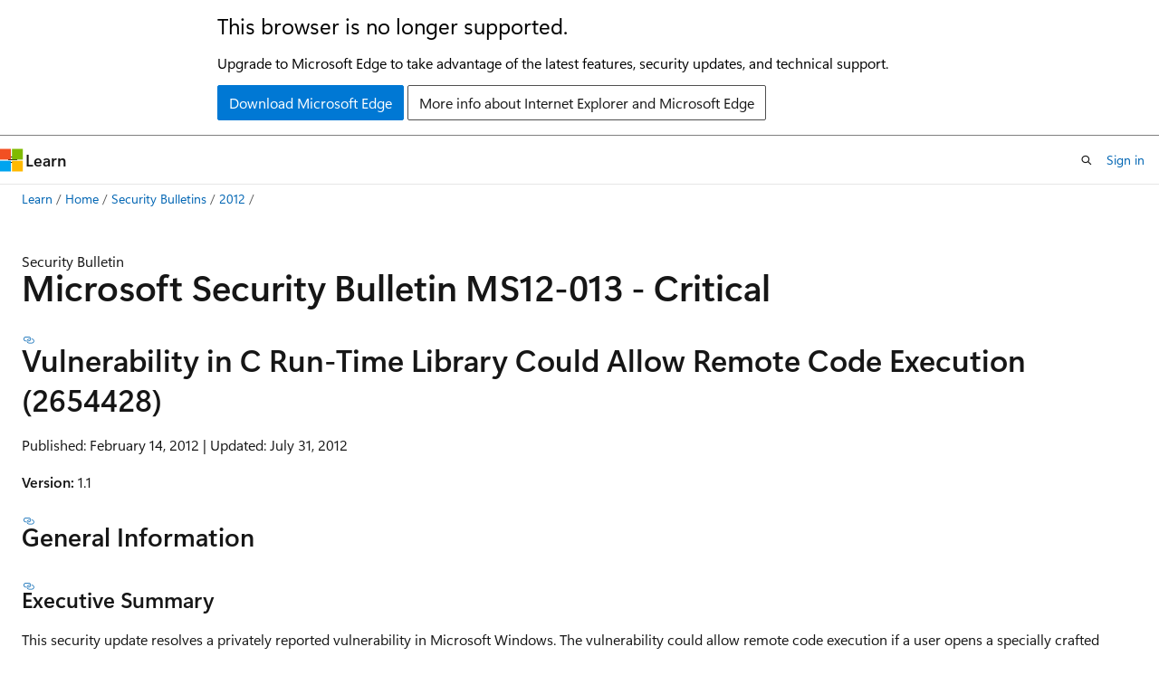

--- FILE ---
content_type: text/html
request_url: https://learn.microsoft.com/en-us/security-updates/SecurityBulletins/2012/ms12-013?redirectedfrom=MSDN
body_size: 93285
content:
 <!DOCTYPE html>
		<html
			class="layout layout-holy-grail   show-table-of-contents conceptual show-breadcrumb default-focus"
			lang="en-us"
			dir="ltr"
			data-authenticated="false"
			data-auth-status-determined="false"
			data-target="docs"
			x-ms-format-detection="none"
		>
			
		<head>
			<title>Microsoft Security Bulletin MS12-013 - Critical | Microsoft Learn</title>
			<meta charset="utf-8" />
			<meta name="viewport" content="width=device-width, initial-scale=1.0" />
			<meta name="color-scheme" content="light dark" />

			
			<link rel="canonical" href="https://learn.microsoft.com/en-us/security-updates/securitybulletins/2012/ms12-013" /> 

			<!-- Non-customizable open graph and sharing-related metadata -->
			<meta name="twitter:card" content="summary_large_image" />
			<meta name="twitter:site" content="@MicrosoftLearn" />
			<meta property="og:type" content="website" />
			<meta property="og:image:alt" content="Microsoft Learn" />
			<meta property="og:image" content="https://learn.microsoft.com/en-us/media/open-graph-image.png" />
			<!-- Page specific open graph and sharing-related metadata -->
			<meta property="og:title" content="Microsoft Security Bulletin MS12-013 - Critical" />
			<meta property="og:url" content="https://learn.microsoft.com/en-us/security-updates/securitybulletins/2012/ms12-013" />
			
			<meta name="platform_id" content="113f37e8-5f7f-a405-b6b4-f947168bf361" /> 
			<meta name="locale" content="en-us" />
			 <meta name="adobe-target" content="true" /> 
			

			<meta name="page_type" content="conceptual" />

			<!--page specific meta tags-->
			

			<!-- custom meta tags -->
			
		<meta name="breadcrumb_path" content="/security-updates/breadcrumb/toc.json" />
	
		<meta name="ms.date" content="2017-10-11T00:00:00Z" />
	
		<meta name="ms.topic" content="article" />
	
		<meta name="ms.service" content="security-updates" />
	
		<meta name="author" content="BetaFred" />
	
		<meta name="ms.author" content="BetaFred" />
	
		<meta name="TOCTitle" content="MS12-013" />
	
		<meta name="Title" content="Microsoft Security Bulletin MS12-013 - Critical" />
	
		<meta name="ms:assetid" content="ms12-013" />
	
		<meta name="ms:contentKeyID" content="61222756" />
	
		<meta name="ms:mtpsurl" content="https://technet.microsoft.com/library/ms12-013(v=Security.10)" />
	
		<meta name="document_id" content="711d2a6e-cc96-7eb1-5749-77e84c900e3e" />
	
		<meta name="document_version_independent_id" content="0a412071-de67-ff52-b35b-d7ceff56e141" />
	
		<meta name="updated_at" content="2024-02-26T18:57:00Z" />
	
		<meta name="original_content_git_url" content="https://github.com/MicrosoftDocs/security-updates/blob/live/security-updates/SecurityBulletins/2012/ms12-013.md" />
	
		<meta name="gitcommit" content="https://github.com/MicrosoftDocs/security-updates/blob/572fdbff214ac2f321e5593be58add27b2f458f7/security-updates/SecurityBulletins/2012/ms12-013.md" />
	
		<meta name="git_commit_id" content="572fdbff214ac2f321e5593be58add27b2f458f7" />
	
		<meta name="site_name" content="Docs" />
	
		<meta name="depot_name" content="Security.security-updates" />
	
		<meta name="schema" content="Conceptual" />
	
		<meta name="toc_rel" content="../../toc.json" />
	
		<meta name="feedback_system" content="None" />
	
		<meta name="feedback_product_url" content="" />
	
		<meta name="feedback_help_link_type" content="" />
	
		<meta name="feedback_help_link_url" content="" />
	
		<meta name="word_count" content="5988" />
	
		<meta name="asset_id" content="securitybulletins/2012/ms12-013" />
	
		<meta name="moniker_range_name" content="" />
	
		<meta name="item_type" content="Content" />
	
		<meta name="source_path" content="security-updates/SecurityBulletins/2012/ms12-013.md" />
	
		<meta name="previous_tlsh_hash" content="241CE103A64E8912DEA13E062927BF50F0F494DD6FBC678526199395885D3F773EAC59FED677A744633315D30387580F26E2BF39813D03B3862858AD812CA183A69837B6EC" />
	
		<meta name="github_feedback_content_git_url" content="https://github.com/MicrosoftDocs/security-updates/blob/live/security-updates/SecurityBulletins/2012/ms12-013.md" />
	 
		<meta name="cmProducts" content="https://authoring-docs-microsoft.poolparty.biz/devrel/7a950aaa-e8db-44f8-8997-82f27e0852f3" data-source="generated" />
	
		<meta name="cmProducts" content="https://authoring-docs-microsoft.poolparty.biz/devrel/bcbcbad5-4208-4783-8035-8481272c98b8" data-source="generated" />
	
		<meta name="spProducts" content="https://authoring-docs-microsoft.poolparty.biz/devrel/f12cf087-582d-48ac-a085-0c19adf1e391" data-source="generated" />
	
		<meta name="spProducts" content="https://authoring-docs-microsoft.poolparty.biz/devrel/43b2e5aa-8a6d-4de2-a252-692232e5edc8" data-source="generated" />
	

			<!-- assets and js globals -->
			
			<link rel="stylesheet" href="/static/assets/0.4.03306.7423-8b4f0cc9/styles/site-ltr.css" />
			
			<link rel="preconnect" href="//mscom.demdex.net" crossorigin />
						<link rel="dns-prefetch" href="//target.microsoft.com" />
						<link rel="dns-prefetch" href="//microsoftmscompoc.tt.omtrdc.net" />
						<link
							rel="preload"
							as="script"
							href="/static/third-party/adobe-target/at-js/2.9.0/at.js"
							integrity="sha384-l4AKhsU8cUWSht4SaJU5JWcHEWh1m4UTqL08s6b/hqBLAeIDxTNl+AMSxTLx6YMI"
							crossorigin="anonymous"
							id="adobe-target-script"
							type="application/javascript"
						/>
			<script src="https://wcpstatic.microsoft.com/mscc/lib/v2/wcp-consent.js"></script>
			<script src="https://js.monitor.azure.com/scripts/c/ms.jsll-4.min.js"></script>
			<script src="/_themes/docs.theme/master/en-us/_themes/global/deprecation.js"></script>

			<!-- msdocs global object -->
			<script id="msdocs-script">
		var msDocs = {
  "environment": {
    "accessLevel": "online",
    "azurePortalHostname": "portal.azure.com",
    "reviewFeatures": false,
    "supportLevel": "production",
    "systemContent": true,
    "siteName": "learn",
    "legacyHosting": false
  },
  "data": {
    "contentLocale": "en-us",
    "contentDir": "ltr",
    "userLocale": "en-us",
    "userDir": "ltr",
    "pageTemplate": "Conceptual",
    "brand": "",
    "context": {},
    "standardFeedback": false,
    "showFeedbackReport": false,
    "feedbackHelpLinkType": "",
    "feedbackHelpLinkUrl": "",
    "feedbackSystem": "None",
    "feedbackGitHubRepo": "",
    "feedbackProductUrl": "",
    "extendBreadcrumb": true,
    "isEditDisplayable": false,
    "isPrivateUnauthorized": false,
    "hideViewSource": false,
    "isPermissioned": false,
    "hasRecommendations": true,
    "contributors": [
      {
        "name": "BetaFred",
        "url": "https://github.com/BetaFred"
      },
      {
        "name": "msmbaldwin",
        "url": "https://github.com/msmbaldwin"
      },
      {
        "name": "opstest2",
        "url": "https://github.com/opstest2"
      },
      {
        "name": "Justinha",
        "url": "https://github.com/Justinha"
      },
      {
        "name": "wingtofree",
        "url": "https://github.com/wingtofree"
      },
      {
        "name": "mdressman",
        "url": "https://github.com/mdressman"
      }
    ]
  },
  "functions": {}
};;
	</script>

			<!-- base scripts, msdocs global should be before this -->
			<script src="/static/assets/0.4.03306.7423-8b4f0cc9/scripts/en-us/index-docs.js"></script>
			

			<!-- json-ld -->
			
		</head>
	
			<body
				id="body"
				data-bi-name="body"
				class="layout-body "
				lang="en-us"
				dir="ltr"
			>
				<header class="layout-body-header">
		<div class="header-holder has-default-focus">
			
		<a
			href="#main"
			
			style="z-index: 1070"
			class="outline-color-text visually-hidden-until-focused position-fixed inner-focus focus-visible top-0 left-0 right-0 padding-xs text-align-center background-color-body"
			
		>
			Skip to main content
		</a>
	
		<a
			href="#"
			data-skip-to-ask-learn
			style="z-index: 1070"
			class="outline-color-text visually-hidden-until-focused position-fixed inner-focus focus-visible top-0 left-0 right-0 padding-xs text-align-center background-color-body"
			hidden
		>
			Skip to Ask Learn chat experience
		</a>
	

			<div hidden id="cookie-consent-holder" data-test-id="cookie-consent-container"></div>
			<!-- Unsupported browser warning -->
			<div
				id="unsupported-browser"
				style="background-color: white; color: black; padding: 16px; border-bottom: 1px solid grey;"
				hidden
			>
				<div style="max-width: 800px; margin: 0 auto;">
					<p style="font-size: 24px">This browser is no longer supported.</p>
					<p style="font-size: 16px; margin-top: 16px;">
						Upgrade to Microsoft Edge to take advantage of the latest features, security updates, and technical support.
					</p>
					<div style="margin-top: 12px;">
						<a
							href="https://go.microsoft.com/fwlink/p/?LinkID=2092881 "
							style="background-color: #0078d4; border: 1px solid #0078d4; color: white; padding: 6px 12px; border-radius: 2px; display: inline-block;"
						>
							Download Microsoft Edge
						</a>
						<a
							href="https://learn.microsoft.com/en-us/lifecycle/faq/internet-explorer-microsoft-edge"
							style="background-color: white; padding: 6px 12px; border: 1px solid #505050; color: #171717; border-radius: 2px; display: inline-block;"
						>
							More info about Internet Explorer and Microsoft Edge
						</a>
					</div>
				</div>
			</div>
			<!-- site header -->
			<header
				id="ms--site-header"
				data-test-id="site-header-wrapper"
				role="banner"
				itemscope="itemscope"
				itemtype="http://schema.org/Organization"
			>
				<div
					id="ms--mobile-nav"
					class="site-header display-none-tablet padding-inline-none gap-none"
					data-bi-name="mobile-header"
					data-test-id="mobile-header"
				></div>
				<div
					id="ms--primary-nav"
					class="site-header display-none display-flex-tablet"
					data-bi-name="L1-header"
					data-test-id="primary-header"
				></div>
				<div
					id="ms--secondary-nav"
					class="display-none"
					data-bi-name="L2-header"
					data-test-id="secondary-header"
					hidden
				></div>
			</header>
			
		<!-- banner -->
		<div data-banner>
			<div id="disclaimer-holder"></div>
			
		</div>
		<!-- banner end -->
	
		</div>
	</header>
				 <section
					id="layout-body-menu"
					class="layout-body-menu display-flex"
					data-bi-name="menu"
			  >
					
		<div
			id="left-container"
			class="left-container display-none display-block-tablet padding-inline-sm padding-bottom-sm width-full"
			data-toc-container="true"
		>
			<!-- Regular TOC content (default) -->
			<div id="ms--toc-content" class="height-full">
				<nav
					id="affixed-left-container"
					class="margin-top-sm-tablet position-sticky display-flex flex-direction-column"
					aria-label="Primary"
					data-bi-name="left-toc"
					role="navigation"
				></nav>
			</div>
			<!-- Collapsible TOC content (hidden by default) -->
			<div id="ms--toc-content-collapsible" class="height-full" hidden>
				<nav
					id="affixed-left-container"
					class="margin-top-sm-tablet position-sticky display-flex flex-direction-column"
					aria-label="Primary"
					data-bi-name="left-toc"
					role="navigation"
				>
					<div
						id="ms--collapsible-toc-header"
						class="display-flex justify-content-flex-end margin-bottom-xxs"
					>
						<button
							type="button"
							class="button button-clear inner-focus"
							data-collapsible-toc-toggle
							aria-expanded="true"
							aria-controls="ms--collapsible-toc-content"
							aria-label="Table of contents"
						>
							<span class="icon font-size-h4" aria-hidden="true">
								<span class="docon docon-panel-left-contract"></span>
							</span>
						</button>
					</div>
				</nav>
			</div>
		</div>
	
			  </section>

				<main
					id="main"
					role="main"
					class="layout-body-main "
					data-bi-name="content"
					lang="en-us"
					dir="ltr"
				>
					
			<div
		id="ms--content-header"
		class="content-header default-focus border-bottom-none"
		data-bi-name="content-header"
	>
		<div class="content-header-controls margin-xxs margin-inline-sm-tablet">
			<button
				type="button"
				class="contents-button button button-sm margin-right-xxs"
				data-bi-name="contents-expand"
				aria-haspopup="true"
				data-contents-button
			>
				<span class="icon" aria-hidden="true"><span class="docon docon-menu"></span></span>
				<span class="contents-expand-title"> Table of contents </span>
			</button>
			<button
				type="button"
				class="ap-collapse-behavior ap-expanded button button-sm"
				data-bi-name="ap-collapse"
				aria-controls="action-panel"
			>
				<span class="icon" aria-hidden="true"><span class="docon docon-exit-mode"></span></span>
				<span>Exit editor mode</span>
			</button>
		</div>
	</div>
			<div data-main-column class="padding-sm padding-top-none padding-top-sm-tablet">
				<div>
					
		<div id="article-header" class="background-color-body margin-bottom-xs display-none-print">
			<div class="display-flex align-items-center justify-content-space-between">
				
		<details
			id="article-header-breadcrumbs-overflow-popover"
			class="popover"
			data-for="article-header-breadcrumbs"
		>
			<summary
				class="button button-clear button-primary button-sm inner-focus"
				aria-label="All breadcrumbs"
			>
				<span class="icon">
					<span class="docon docon-more"></span>
				</span>
			</summary>
			<div id="article-header-breadcrumbs-overflow" class="popover-content padding-none"></div>
		</details>

		<bread-crumbs
			id="article-header-breadcrumbs"
			role="group"
			aria-label="Breadcrumbs"
			data-test-id="article-header-breadcrumbs"
			class="overflow-hidden flex-grow-1 margin-right-sm margin-right-md-tablet margin-right-lg-desktop margin-left-negative-xxs padding-left-xxs"
		></bread-crumbs>
	 
		<div
			id="article-header-page-actions"
			class="opacity-none margin-left-auto display-flex flex-wrap-no-wrap align-items-stretch"
		>
			
		<button
			class="button button-sm border-none inner-focus display-none-tablet flex-shrink-0 "
			data-bi-name="ask-learn-assistant-entry"
			data-test-id="ask-learn-assistant-modal-entry-mobile"
			data-ask-learn-modal-entry
			
			type="button"
			style="min-width: max-content;"
			aria-expanded="false"
			aria-label="Ask Learn"
			hidden
		>
			<span class="icon font-size-lg" aria-hidden="true">
				<span class="docon docon-chat-sparkle-fill gradient-ask-learn-logo"></span>
			</span>
		</button>
		<button
			class="button button-sm display-none display-inline-flex-tablet display-none-desktop flex-shrink-0 margin-right-xxs border-color-ask-learn "
			data-bi-name="ask-learn-assistant-entry"
			
			data-test-id="ask-learn-assistant-modal-entry-tablet"
			data-ask-learn-modal-entry
			type="button"
			style="min-width: max-content;"
			aria-expanded="false"
			hidden
		>
			<span class="icon font-size-lg" aria-hidden="true">
				<span class="docon docon-chat-sparkle-fill gradient-ask-learn-logo"></span>
			</span>
			<span>Ask Learn</span>
		</button>
		<button
			class="button button-sm display-none flex-shrink-0 display-inline-flex-desktop margin-right-xxs border-color-ask-learn "
			data-bi-name="ask-learn-assistant-entry"
			
			data-test-id="ask-learn-assistant-flyout-entry"
			data-ask-learn-flyout-entry
			data-flyout-button="toggle"
			type="button"
			style="min-width: max-content;"
			aria-expanded="false"
			aria-controls="ask-learn-flyout"
			hidden
		>
			<span class="icon font-size-lg" aria-hidden="true">
				<span class="docon docon-chat-sparkle-fill gradient-ask-learn-logo"></span>
			</span>
			<span>Ask Learn</span>
		</button>
	 
		<button
			type="button"
			id="ms--focus-mode-button"
			data-focus-mode
			data-bi-name="focus-mode-entry"
			class="button button-sm flex-shrink-0 margin-right-xxs display-none display-inline-flex-desktop"
		>
			<span class="icon font-size-lg" aria-hidden="true">
				<span class="docon docon-glasses"></span>
			</span>
			<span>Focus mode</span>
		</button>
	 

			<details class="popover popover-right" id="article-header-page-actions-overflow">
				<summary
					class="justify-content-flex-start button button-clear button-sm button-primary inner-focus"
					aria-label="More actions"
					title="More actions"
				>
					<span class="icon" aria-hidden="true">
						<span class="docon docon-more-vertical"></span>
					</span>
				</summary>
				<div class="popover-content">
					
		<button
			data-page-action-item="overflow-mobile"
			type="button"
			class="button-block button-sm inner-focus button button-clear display-none-tablet justify-content-flex-start text-align-left"
			data-bi-name="contents-expand"
			data-contents-button
			data-popover-close
		>
			<span class="icon">
				<span class="docon docon-editor-list-bullet" aria-hidden="true"></span>
			</span>
			<span class="contents-expand-title">Table of contents</span>
		</button>
	 
		<a
			id="lang-link-overflow"
			class="button-sm inner-focus button button-clear button-block justify-content-flex-start text-align-left"
			data-bi-name="language-toggle"
			data-page-action-item="overflow-all"
			data-check-hidden="true"
			data-read-in-link
			href="#"
			hidden
		>
			<span class="icon" aria-hidden="true" data-read-in-link-icon>
				<span class="docon docon-locale-globe"></span>
			</span>
			<span data-read-in-link-text>Read in English</span>
		</a>
	 
		<button
			type="button"
			class="collection button button-clear button-sm button-block justify-content-flex-start text-align-left inner-focus"
			data-list-type="collection"
			data-bi-name="collection"
			data-page-action-item="overflow-all"
			data-check-hidden="true"
			data-popover-close
		>
			<span class="icon" aria-hidden="true">
				<span class="docon docon-circle-addition"></span>
			</span>
			<span class="collection-status">Add</span>
		</button>
	
					
		<button
			type="button"
			class="collection button button-block button-clear button-sm justify-content-flex-start text-align-left inner-focus"
			data-list-type="plan"
			data-bi-name="plan"
			data-page-action-item="overflow-all"
			data-check-hidden="true"
			data-popover-close
			hidden
		>
			<span class="icon" aria-hidden="true">
				<span class="docon docon-circle-addition"></span>
			</span>
			<span class="plan-status">Add to plan</span>
		</button>
	  
		<a
			data-contenteditbtn
			class="button button-clear button-block button-sm inner-focus justify-content-flex-start text-align-left text-decoration-none"
			data-bi-name="edit"
			hidden
			href=""
			data-original_content_git_url="https://github.com/MicrosoftDocs/security-updates/blob/live/security-updates/SecurityBulletins/2012/ms12-013.md"
			data-original_content_git_url_template="{repo}/blob/{branch}/security-updates/SecurityBulletins/2012/ms12-013.md"
			data-pr_repo=""
			data-pr_branch=""
		>
			<span class="icon" aria-hidden="true">
				<span class="docon docon-edit-outline"></span>
			</span>
			<span>Edit</span>
		</a>
	
					
		<hr class="margin-block-xxs" />
		<h4 class="font-size-sm padding-left-xxs">Share via</h4>
		
					<a
						class="button button-clear button-sm inner-focus button-block justify-content-flex-start text-align-left text-decoration-none share-facebook"
						data-bi-name="facebook"
						data-page-action-item="overflow-all"
						href="#"
					>
						<span class="icon color-primary" aria-hidden="true">
							<span class="docon docon-facebook-share"></span>
						</span>
						<span>Facebook</span>
					</a>

					<a
						href="#"
						class="button button-clear button-sm inner-focus button-block justify-content-flex-start text-align-left text-decoration-none share-twitter"
						data-bi-name="twitter"
						data-page-action-item="overflow-all"
					>
						<span class="icon color-text" aria-hidden="true">
							<span class="docon docon-xlogo-share"></span>
						</span>
						<span>x.com</span>
					</a>

					<a
						href="#"
						class="button button-clear button-sm inner-focus button-block justify-content-flex-start text-align-left text-decoration-none share-linkedin"
						data-bi-name="linkedin"
						data-page-action-item="overflow-all"
					>
						<span class="icon color-primary" aria-hidden="true">
							<span class="docon docon-linked-in-logo"></span>
						</span>
						<span>LinkedIn</span>
					</a>
					<a
						href="#"
						class="button button-clear button-sm inner-focus button-block justify-content-flex-start text-align-left text-decoration-none share-email"
						data-bi-name="email"
						data-page-action-item="overflow-all"
					>
						<span class="icon color-primary" aria-hidden="true">
							<span class="docon docon-mail-message"></span>
						</span>
						<span>Email</span>
					</a>
			  
	 
		<hr class="margin-block-xxs" />
		<button
			class="button button-block button-clear button-sm justify-content-flex-start text-align-left inner-focus"
			type="button"
			data-bi-name="print"
			data-page-action-item="overflow-all"
			data-popover-close
			data-print-page
			data-check-hidden="true"
		>
			<span class="icon color-primary" aria-hidden="true">
				<span class="docon docon-print"></span>
			</span>
			<span>Print</span>
		</button>
	
				</div>
			</details>
		</div>
	
			</div>
		</div>
	  
		<!-- privateUnauthorizedTemplate is hidden by default -->
		<div unauthorized-private-section data-bi-name="permission-content-unauthorized-private" hidden>
			<hr class="hr margin-top-xs margin-bottom-sm" />
			<div class="notification notification-info">
				<div class="notification-content">
					<p class="margin-top-none notification-title">
						<span class="icon">
							<span class="docon docon-exclamation-circle-solid" aria-hidden="true"></span>
						</span>
						<span>Note</span>
					</p>
					<p class="margin-top-none authentication-determined not-authenticated">
						Access to this page requires authorization. You can try <a class="docs-sign-in" href="#" data-bi-name="permission-content-sign-in">signing in</a> or <a  class="docs-change-directory" data-bi-name="permisson-content-change-directory">changing directories</a>.
					</p>
					<p class="margin-top-none authentication-determined authenticated">
						Access to this page requires authorization. You can try <a class="docs-change-directory" data-bi-name="permisson-content-change-directory">changing directories</a>.
					</p>
				</div>
			</div>
		</div>
	
					<div class="content"></div>
					
		<div
			id="article-metadata"
			data-bi-name="article-metadata"
			data-test-id="article-metadata"
			class="page-metadata-container display-flex gap-xxs justify-content-space-between align-items-center flex-wrap-wrap"
		>
			 
				<div
					id="user-feedback"
					class="margin-block-xxs display-none display-none-print"
					hidden
					data-hide-on-archived
				>
					
		<button
			id="user-feedback-button"
			data-test-id="conceptual-feedback-button"
			class="button button-sm button-clear button-primary display-none"
			type="button"
			data-bi-name="user-feedback-button"
			data-user-feedback-button
			hidden
		>
			<span class="icon" aria-hidden="true">
				<span class="docon docon-like"></span>
			</span>
			<span>Feedback</span>
		</button>
	
				</div>
		  
		</div>
	 
		<div data-id="ai-summary" hidden>
			<div id="ms--ai-summary-cta" class="margin-top-xs display-flex align-items-center">
				<span class="icon" aria-hidden="true">
					<span class="docon docon-sparkle-fill gradient-text-vivid"></span>
				</span>
				<button
					id="ms--ai-summary"
					type="button"
					class="tag tag-sm tag-suggestion margin-left-xxs"
					data-test-id="ai-summary-cta"
					data-bi-name="ai-summary-cta"
					data-an="ai-summary"
				>
					<span class="ai-summary-cta-text">
						Summarize this article for me
					</span>
				</button>
			</div>
			<!-- Slot where the client will render the summary card after the user clicks the CTA -->
			<div id="ms--ai-summary-header" class="margin-top-xs"></div>
		</div>
	 
		<nav
			id="center-doc-outline"
			class="doc-outline is-hidden-desktop display-none-print margin-bottom-sm"
			data-bi-name="intopic toc"
			aria-label="In this article"
		>
			<h2 id="ms--in-this-article" class="title is-6 margin-block-xs">
				In this article
			</h2>
		</nav>
	
					<div class="content"><p>Security Bulletin</p>
<h1 id="microsoft-security-bulletin-ms12-013---critical">Microsoft Security Bulletin MS12-013 - Critical</h1>
<h2 id="vulnerability-in-c-run-time-library-could-allow-remote-code-execution-2654428">Vulnerability in C Run-Time Library Could Allow Remote Code Execution (2654428)</h2>
<p>Published: February 14, 2012 | Updated: July 31, 2012</p>
<p><strong>Version:</strong> 1.1</p>
<h3 id="general-information">General Information</h3>
<h4 id="executive-summary">Executive Summary</h4>
<p>This security update resolves a privately reported vulnerability in Microsoft Windows. The vulnerability could allow remote code execution if a user opens a specially crafted media file that is hosted on a website or sent as an email attachment. An attacker who successfully exploited the vulnerability could gain the same user rights as the local user. Users whose accounts are configured to have fewer user rights on the system could be less impacted than users who operate with administrative user rights.</p>
<p>This security update is rated Critical for all supported editions of Windows Vista, Windows Server 2008, Windows 7, and Windows Server 2008 R2. For more information, see the subsection, <strong>Affected and Non-Affected Software</strong>, in this section.</p>
<p>The security update addresses the vulnerability by modifying the way that the msvcrt dynamic link library (DLL) calculates the size of data structures in memory. For more information about the vulnerability, see the Frequently Asked Questions (FAQ) subsection for the specific vulnerability entry under the next section, <strong>Vulnerability Information</strong>.</p>
<p><strong>Recommendation.</strong>&nbsp;The majority of customers have automatic updating enabled and will not need to take any action because this security update will be downloaded and installed automatically. Customers who have not enabled automatic updating need to check for updates and install this update manually. For information about specific configuration options in automatic updating, see <a href="https://support.microsoft.com/kb/294871" data-linktype="external">Microsoft Knowledge Base Article 294871</a>.</p>
<p>For administrators and enterprise installations, or end users who want to install this security update manually, Microsoft recommends that customers apply the update immediately using update management software, or by checking for updates using the <a href="https://go.microsoft.com/fwlink/?linkid=40747" data-linktype="external">Microsoft Update</a> service.</p>
<p>See also the section, <strong>Detection and Deployment Tools and Guidance</strong>, later in this bulletin.</p>
<p><strong>Known Issues.</strong>&nbsp;<a href="https://support.microsoft.com/kb/2654428" data-linktype="external">Microsoft Knowledge Base Article 2654428</a> documents the currently known issues that customers may experience when installing this security update. The article also documents recommended solutions for these issues.</p>
<h4 id="affected-and-non-affected-software">Affected and Non-Affected Software</h4>
<p>The following software have been tested to determine which versions or editions are affected. Other versions or editions are either past their support life cycle or are not affected. To determine the support life cycle for your software version or edition, visit <a href="https://go.microsoft.com/fwlink/?linkid=21742" data-linktype="external">Microsoft Support Lifecycle</a>.</p>
<p><strong>Affected Software</strong>&nbsp;</p>
<table>
<thead>
<tr>
<th>Operating System</th>
<th>Maximum Security Impact</th>
<th>Aggregate Severity Rating</th>
<th>Bulletins Replaced by this Update</th>
</tr>
</thead>
<tbody>
<tr>
<td><a href="https://www.microsoft.com/download/details.aspx?familyid=c503c7b1-24f8-40a4-8283-c1e4abf90b57" data-linktype="external">Windows Vista Service Pack 2</a></td>
<td>Critical</td>
<td>Remote Code Execution</td>
<td>None</td>
</tr>
<tr>
<td><a href="https://www.microsoft.com/download/details.aspx?familyid=ddbd9fcf-10c4-4089-88c0-c2a6c288222b" data-linktype="external">Windows Vista x64 Edition Service Pack 2</a></td>
<td>Critical</td>
<td>Remote Code Execution</td>
<td>None</td>
</tr>
<tr>
<td><a href="https://www.microsoft.com/download/details.aspx?familyid=0c1812af-f57d-455d-a81d-5e03db99b2f7" data-linktype="external">Windows Server 2008 for 32-bit Systems Service Pack 2</a>*</td>
<td>Critical</td>
<td>Remote Code Execution</td>
<td>None</td>
</tr>
<tr>
<td><a href="https://www.microsoft.com/download/details.aspx?familyid=e1b66bb5-ea12-44a5-807a-f21ede0dc76d" data-linktype="external">Windows Server 2008 for x64-based Systems Service Pack 2</a>*</td>
<td>Critical</td>
<td>Remote Code Execution</td>
<td>None</td>
</tr>
<tr>
<td><a href="https://www.microsoft.com/download/details.aspx?familyid=3a96ab34-8f45-48bf-a98b-9e683b50aaa0" data-linktype="external">Windows Server 2008 for Itanium-based Systems Service Pack 2</a></td>
<td>Critical</td>
<td>Remote Code Execution</td>
<td>None</td>
</tr>
<tr>
<td><a href="https://www.microsoft.com/download/details.aspx?familyid=403f355c-2273-42ac-8263-d662f5d7740c" data-linktype="external">Windows 7 for 32-bit Systems and Windows 7 for 32-bit Systems Service Pack 1</a></td>
<td>Critical</td>
<td>Remote Code Execution</td>
<td>None</td>
</tr>
<tr>
<td><a href="https://www.microsoft.com/download/details.aspx?familyid=8bd8e804-ca4d-4326-bc60-345e2975b7aa" data-linktype="external">Windows 7 for x64-based Systems and Windows 7 for x64-based Systems Service Pack 1</a></td>
<td>Critical</td>
<td>Remote Code Execution</td>
<td>None</td>
</tr>
<tr>
<td><a href="https://www.microsoft.com/download/details.aspx?familyid=d868c5ef-165a-46a0-b832-e6ca55a910f9" data-linktype="external">Windows Server 2008 R2 for x64-based Systems and Windows Server 2008 R2 for x64-based Systems Service Pack 1</a>*</td>
<td>Critical</td>
<td>Remote Code Execution</td>
<td>None</td>
</tr>
<tr>
<td><a href="https://www.microsoft.com/download/details.aspx?familyid=e5416371-495b-4dc7-a239-f9185f968969" data-linktype="external">Windows Server 2008 R2 for Itanium-based Systems and Windows Server 2008 R2 for Itanium-based Systems Service Pack 1</a></td>
<td>Critical</td>
<td>Remote Code Execution</td>
<td>None</td>
</tr>
</tbody>
</table>
<p><strong>*Server Core installation affected.</strong> This update applies, with the same severity rating, to supported editions of Windows Server 2008 or Windows Server 2008 R2 as indicated, whether or not installed using the Server Core installation option. For more information on this installation option, see the TechNet articles, <a href="https://technet.microsoft.com/library/ee441255(ws.10).aspx" data-linktype="external">Managing a Server Core Installation</a> and <a href="https://technet.microsoft.com/library/ff698994(ws.10).aspx" data-linktype="external">Servicing a Server Core Installation</a>. Note that the Server Core installation option does not apply to certain editions of Windows Server 2008 and Windows Server 2008 R2; see <a href="https://www.microsoft.com/windowsserver2008/en/us/compare-core-installation.aspx" data-linktype="external">Compare Server Core Installation Options</a>.</p>
<p><strong>Non-Affected Software</strong></p>
<table>
<thead>
<tr>
<th><strong>Operating System</strong></th>
</tr>
</thead>
<tbody>
<tr>
<td>Windows XP Service Pack 3</td>
</tr>
<tr>
<td>Windows XP Professional x64 Edition Service Pack 2</td>
</tr>
<tr>
<td>Windows Server 2003 Service Pack 2</td>
</tr>
<tr>
<td>Windows Server 2003 x64 Edition Service Pack 2</td>
</tr>
<tr>
<td>Windows Server 2003 with SP2 for Itanium-based Systems</td>
</tr>
</tbody>
</table>
<h2 id="frequently-asked-questions-faq-related-to-this-security-update">Frequently Asked Questions (FAQ) Related to This Security Update</h2>
<p><strong>Where are the file information details?</strong><br>
Refer to the reference tables in the <strong>Security Update Deployment</strong> section for the location of the file information details.</p>
<p><strong>Is Windows Developer Preview affected by the vulnerability addressed in this bulletin?</strong><br>
Yes. The KB update is available for the Windows Developer Preview release. Customers with Windows Developer Preview are encouraged to apply the update to their systems. The update is only available on <a href="https://go.microsoft.com/fwlink/?linkid=21130" data-linktype="external">Windows Update</a>.</p>
<p><strong>I am using an older release of the software discussed in this security bulletin. What should I do?</strong><br>
The affected software listed in this bulletin have been tested to determine which releases are affected. Other releases are past their support life cycle. For more information about the product lifecycle, visit the <a href="https://go.microsoft.com/fwlink/?linkid=21742" data-linktype="external">Microsoft Support Lifecycle</a> website.</p>
<p>It should be a priority for customers who have older releases of the software to migrate to supported releases to prevent potential exposure to vulnerabilities. To determine the support lifecycle for your software release, see <a href="https://go.microsoft.com/fwlink/?linkid=169555" data-linktype="external">Select a Product for Lifecycle Information</a>. For more information about service packs for these software releases, see <a href="https://go.microsoft.com/fwlink/?linkid=89213" data-linktype="external">Service Pack Lifecycle Support Policy</a>.</p>
<p>Customers who require custom support for older software must contact their Microsoft account team representative, their Technical Account Manager, or the appropriate Microsoft partner representative for custom support options. Customers without an Alliance, Premier, or Authorized Contract can contact their local Microsoft sales office. For contact information, visit the <a href="https://go.microsoft.com/fwlink/?linkid=33329" data-linktype="external">Microsoft Worldwide Information</a> website, select the country in the Contact Information list, and then click <strong>Go</strong> to see a list of telephone numbers. When you call, ask to speak with the local Premier Support sales manager. For more information, see the <a href="https://go.microsoft.com/fwlink/?linkid=169557" data-linktype="external">Microsoft Support Lifecycle Policy FAQ</a>.</p>
<h3 id="vulnerability-information"><strong>Vulnerability Information</strong></h3>
<h2 id="severity-ratings-and-vulnerability-identifiers">Severity Ratings and Vulnerability Identifiers</h2>
<p>The following severity ratings assume the potential maximum impact of the vulnerability. For information regarding the likelihood, within 30 days of this security bulletin's release, of the exploitability of the vulnerability in relation to its severity rating and security impact, please see the Exploitability Index in the <a href="https://technet.microsoft.com/security/bulletin/ms12-feb" data-linktype="external">February bulletin summary</a>. For more information, see <a href="https://technet.microsoft.com/security/cc998259.aspx" data-linktype="external">Microsoft Exploitability Index</a>.</p>
<table>
<thead>
<tr>
<th>Affected Software</th>
<th>Msvcrt.dll Buffer Overflow Vulnerability - CVE-2012-0150</th>
<th>Aggregate Severity Rating</th>
</tr>
</thead>
<tbody>
<tr>
<td>Windows Vista Service Pack 2</td>
<td><strong>Critical</strong>&nbsp;\  Remote Code Execution</td>
<td><strong>Critical</strong></td>
</tr>
<tr>
<td>Windows Vista x64 Edition Service Pack 2</td>
<td><strong>Critical</strong>&nbsp;\  Remote Code Execution</td>
<td><strong>Critical</strong></td>
</tr>
<tr>
<td>Windows Server 2008 for 32-bit Systems Service Pack 2*</td>
<td><strong>Critical</strong>&nbsp;\  Remote Code Execution</td>
<td><strong>Critical</strong></td>
</tr>
<tr>
<td>Windows Server 2008 for x64-based Systems Service Pack 2*</td>
<td><strong>Critical</strong>&nbsp;\  Remote Code Execution</td>
<td><strong>Critical</strong></td>
</tr>
<tr>
<td>Windows Server 2008 for Itanium-based Systems Service Pack 2</td>
<td><strong>Critical</strong>&nbsp;\  Remote Code Execution</td>
<td><strong>Critical</strong></td>
</tr>
<tr>
<td>Windows 7 for 32-bit Systems and Windows 7 for 32-bit Systems Service Pack 1</td>
<td><strong>Critical</strong>&nbsp;\  Remote Code Execution</td>
<td><strong>Critical</strong></td>
</tr>
<tr>
<td>Windows 7 for x64-based Systems and Windows 7 for x64-based Systems Service Pack 1</td>
<td><strong>Critical</strong>&nbsp;\  Remote Code Execution</td>
<td><strong>Critical</strong></td>
</tr>
<tr>
<td>Windows Server 2008 R2 for x64-based Systems and Windows Server 2008 R2 for x64-based Systems Service Pack 1*</td>
<td><strong>Critical</strong>&nbsp;\  Remote Code Execution</td>
<td><strong>Critical</strong></td>
</tr>
<tr>
<td>Windows Server 2008 R2 for Itanium-based Systems and Windows Server 2008 R2 for Itanium-based Systems Service Pack 1</td>
<td><strong>Critical</strong>&nbsp;\  Remote Code Execution</td>
<td><strong>Critical</strong></td>
</tr>
</tbody>
</table>
<p><strong>*Server Core installation affected.</strong> This update applies, with the same severity rating, to supported editions of Windows Server 2008 or Windows Server 2008 R2 as indicated, whether or not installed using the Server Core installation option. For more information on this installation option, see the TechNet articles, <a href="https://technet.microsoft.com/library/ee441255(ws.10).aspx" data-linktype="external">Managing a Server Core Installation</a> and <a href="https://technet.microsoft.com/library/ff698994(ws.10).aspx" data-linktype="external">Servicing a Server Core Installation</a>. Note that the Server Core installation option does not apply to certain editions of Windows Server 2008 and Windows Server 2008 R2; see <a href="https://www.microsoft.com/windowsserver2008/en/us/compare-core-installation.aspx" data-linktype="external">Compare Server Core Installation Options</a>.</p>
<h2 id="msvcrtdll-buffer-overflow-vulnerability---cve-2012-0150">Msvcrt.dll Buffer Overflow Vulnerability - CVE-2012-0150</h2>
<p>A remote code execution vulnerability exists in the way that the msvcrt DLL calculates the size of a buffer in memory, allowing data to be copied into memory that has not been properly allocated. This vulnerability could allow remote code execution if a user opens a specially crafted media file. If a user is logged on with administrative user rights, an attacker who successfully exploited this vulnerability could take complete control of an affected system. An attacker could then install programs; view, change, or delete data; or create new accounts with full user rights. Users whose accounts are configured to have fewer user rights on the system could be less impacted than users who operate with administrative user rights.</p>
<p>To view this vulnerability as a standard entry in the Common Vulnerabilities and Exposures list, see <a href="https://www.cve.org/CVERecord?id=CVE-2012-0150" data-linktype="external">CVE-2012-0150</a>.</p>
<h4 id="mitigating-factors-for-msvcrtdll-buffer-overflow-vulnerability---cve-2012-0150">Mitigating Factors for Msvcrt.dll Buffer Overflow Vulnerability - CVE-2012-0150</h4>
<p>Mitigation refers to a setting, common configuration, or general best-practice, existing in a default state, that could reduce the severity of exploitation of a vulnerability. The following mitigating factors may be helpful in your situation:</p>
<ul>
<li>An attacker who successfully exploited this vulnerability could gain the same user rights as the local user. Users whose accounts are configured to have fewer user rights on the system could be less impacted than users who operate with administrative user rights.</li>
<li>In a web-based attack scenario, an attacker could host a website that contains a webpage that is used to exploit this vulnerability. In addition, compromised websites and websites that accept or host user-provided content or advertisements could contain specially crafted content that could exploit this vulnerability. In all cases, however, an attacker would have no way to force users to visit these websites. Instead, an attacker would have to convince users to visit the website, typically by getting them to click a link in an email message or Instant Messenger message that takes them to the attacker's website.</li>
</ul>
<h4 id="workarounds-for-msvcrtdll-buffer-overflow-vulnerability---cve-2012-0150">Workarounds for Msvcrt.dll Buffer Overflow Vulnerability - CVE-2012-0150</h4>
<p>Microsoft has not identified any workarounds for this vulnerability.</p>
<h4 id="faq-for-msvcrtdll-buffer-overflow-vulnerability---cve-2012-0150">FAQ for Msvcrt.dll Buffer Overflow Vulnerability - CVE-2012-0150</h4>
<p><strong>What is the scope of the vulnerability?</strong>&nbsp;<br>
This is a remote code execution vulnerability in the context of the local user.</p>
<p><strong>What causes the vulnerability?</strong>&nbsp;<br>
The vulnerability is caused when msvcrt.dll miscalculates the size of a buffer, allowing data to be copied into memory that has not been properly allocated.</p>
<p><strong>What is</strong> <strong>msvcrt.dll?</strong>&nbsp;<br>
Msvcrt.dll is a multithreaded, C run-time dynamic link library that is used by system-level components. For more information regarding msvcrt.dll, please see the MSDN article, <a href="https://msdn.microsoft.com/library/abx4dbyh.aspx" data-linktype="external">C Run-Time Libraries</a>.</p>
<p><strong>What might an attacker use the vulnerability to do?</strong>&nbsp;<br>
An unauthenticated attacker who successfully exploited this vulnerability could take complete control of the affected system. An attacker could then install programs; view, change, or delete data; or create new accounts with full user rights. Users whose accounts are configured to have fewer user rights on the system could be less impacted than users who operate with administrative user rights.</p>
<p><strong>How could an attacker exploit the</strong> <strong>vulnerability?</strong>&nbsp;<br>
In an email attack scenario, an unauthenticated attacker could exploit the vulnerability by sending a user an email message containing a specially crafted media file and convincing the user to open the media file.</p>
<p>In a web-based attack scenario, an unauthenticated attacker would have to host a website that contains a specially crafted media file. In addition, compromised websites and websites that accept or host user-provided content could contain specially crafted content that could be used to exploit this vulnerability. An attacker would have no way to force users to visit a website hosting the specially crafted media file. Instead, an attacker would have to convince users to visit the website, typically by getting them to click a link in an email message or Instant Messenger message that directs them to the attacker's website.</p>
<p><strong>What systems are primarily at risk from the vulnerability?</strong>&nbsp;<br>
Workstations and servers are primarily at risk of this vulnerability.</p>
<p><strong>Are third-party applications affected by this vulnerability?</strong>&nbsp;<br>
Yes, any application that uses msvcrt.dll could be affected by this vulnerability. Microsoft recommends applying this security update to help remediate this vulnerability on affected releases of Microsoft Windows. For more information regarding this issue, please see the section, Known issues with this security update, in <a href="https://support.microsoft.com/kb/2654428" data-linktype="external">Microsoft Knowledge Base Article 2654428</a>.</p>
<p><strong>What does the update do?</strong>&nbsp;<br>
The update addresses the vulnerability by modifying the way that the msvcrt DLL calculates the size of data structures in memory.</p>
<p><strong>When this security bulletin was issued, had this vulnerability been publicly disclosed?</strong>&nbsp;<br>
No. Microsoft received information about this vulnerability through coordinated vulnerability disclosure.</p>
<p><strong>When this security bulletin was issued, had Microsoft received any reports that this vulnerability was being exploited?</strong>&nbsp;<br>
No. Microsoft had not received any information to indicate that this vulnerability had been publicly used to attack customers when this security bulletin was originally issued.</p>
<h3 id="update-information">Update Information</h3>
<h2 id="detection-and-deployment-tools-and-guidance">Detection and Deployment Tools and Guidance</h2>
<p><strong>Security Central</strong></p>
<p>Manage the software and security updates you need to deploy to the servers, desktop, and mobile systems in your organization. For more information see the <a href="https://go.microsoft.com/fwlink/?linkid=69903" data-linktype="external">TechNet Update Management Center</a>. The <a href="https://go.microsoft.com/fwlink/?linkid=21132" data-linktype="external">Microsoft TechNet Security website</a> provides additional information about security in Microsoft products.</p>
<p>Security updates are available from <a href="https://go.microsoft.com/fwlink/?linkid=40747" data-linktype="external">Microsoft Update</a> and <a href="https://go.microsoft.com/fwlink/?linkid=21130" data-linktype="external"></a><a href="https://go.microsoft.com/fwlink/?linkid=21130" data-linktype="external">Windows Update</a>. Security updates are also available from the <a href="https://go.microsoft.com/fwlink/?linkid=21129" data-linktype="external">Microsoft Download Center</a>. You can find them most easily by doing a keyword search for "security update."</p>
<p>Finally, security updates can be downloaded from the <a href="https://go.microsoft.com/fwlink/?linkid=96155" data-linktype="external">Microsoft Update Catalog</a>. The Microsoft Update Catalog provides a searchable catalog of content made available through Windows Update and Microsoft Update, including security updates, drivers and service packs. By searching using the security bulletin number (such as, "MS07-036"), you can add all of the applicable updates to your basket (including different languages for an update), and download to the folder of your choosing. For more information about the Microsoft Update Catalog, see the <a href="https://go.microsoft.com/fwlink/?linkid=97900" data-linktype="external">Microsoft Update Catalog FAQ</a>.</p>
<p><strong>Detection and Deployment Guidance</strong></p>
<p>Microsoft provides detection and deployment guidance for security updates. This guidance contains recommendations and information that can help IT professionals understand how to use various tools for detection and deployment of security updates. For more information, see <a href="https://support.microsoft.com/kb/961747" data-linktype="external">Microsoft Knowledge Base Article 961747</a>.</p>
<p><strong>Microsoft Baseline Security Analyzer</strong></p>
<p>Microsoft Baseline Security Analyzer (MBSA) allows administrators to scan local and remote systems for missing security updates as well as common security misconfigurations. For more information about MBSA, visit <a href="https://www.microsoft.com/technet/security/tools/mbsahome.mspx" data-linktype="external">Microsoft Baseline Security Analyzer</a>.</p>
<p>The following table provides the MBSA detection summary for this security update.</p>
<table>
<thead>
<tr>
<th>Software</th>
<th>MBSA</th>
</tr>
</thead>
<tbody>
<tr>
<td>Windows Server 2008 for 32-bit Systems Service Pack 2</td>
<td>Yes</td>
</tr>
<tr>
<td>Windows Server 2008 for x64-based Systems Service Pack 2</td>
<td>Yes</td>
</tr>
<tr>
<td>Windows Server 2008 for Itanium-based Systems Service Pack 2</td>
<td>Yes</td>
</tr>
<tr>
<td>Windows 7 for 32-bit Systems and Windows 7 for 32-bit Systems Service Pack 1</td>
<td>Yes</td>
</tr>
<tr>
<td>Windows 7 for x64-based Systems and Windows 7 for x64-based Systems Service Pack 1</td>
<td>Yes</td>
</tr>
<tr>
<td>Windows Server 2008 R2 for x64-based Systems and Windows Server 2008 R2 for x64-based Systems Service Pack 1</td>
<td>Yes</td>
</tr>
<tr>
<td>Windows Server 2008 R2 for Itanium-based Systems and Windows Server 2008 R2 for Itanium-based Systems Service Pack 1</td>
<td>Yes</td>
</tr>
</tbody>
</table>
<p><strong>Note</strong> For customers using legacy software not supported by the latest release of MBSA, Microsoft Update, and Windows Server Update Services, please visit <a href="https://www.microsoft.com/technet/security/tools/mbsahome.mspx" data-linktype="external">Microsoft Baseline Security Analyzer</a> and reference the Legacy Product Support section on how to create comprehensive security update detection with legacy tools.</p>
<p><strong>Windows Server Update Services</strong></p>
<p>Windows Server Update Services (WSUS) enables information technology administrators to deploy the latest Microsoft product updates to computers that are running the Windows operating system. For more information about how to deploy security updates using Windows Server Update Services, see the TechNet article, <a href="https://technet.microsoft.com/wsus/default.aspx" data-linktype="external">Windows Server Update Services</a>.</p>
<p><strong>Systems Management Server</strong></p>
<p>The following table provides the SMS detection and deployment summary for this security update.</p>
<table>
<thead>
<tr>
<th>Software</th>
<th>SMS 2003 with ITMU</th>
<th>Configuration Manager 2007</th>
</tr>
</thead>
<tbody>
<tr>
<td>Windows Vista Service Pack 2</td>
<td>Yes</td>
<td>Yes</td>
</tr>
<tr>
<td>Windows Vista x64 Edition Service Pack 2</td>
<td>Yes</td>
<td>Yes</td>
</tr>
<tr>
<td>Windows Server 2008 for 32-bit Systems Service Pack 2</td>
<td>Yes</td>
<td>Yes</td>
</tr>
<tr>
<td>Windows Server 2008 for x64-based Systems Service Pack 2</td>
<td>Yes</td>
<td>Yes</td>
</tr>
<tr>
<td>Windows Server 2008 for Itanium-based Systems Service Pack 2</td>
<td>Yes</td>
<td>Yes</td>
</tr>
<tr>
<td>Windows 7 for 32-bit Systems and Windows 7 for 32-bit Systems Service Pack 1</td>
<td>Yes</td>
<td>Yes</td>
</tr>
<tr>
<td>Windows 7 for x64-based Systems and Windows 7 for x64-based Systems Service Pack 1</td>
<td>Yes</td>
<td>Yes</td>
</tr>
<tr>
<td>Windows Server 2008 R2 for x64-based Systems and Windows Server 2008 R2 for x64-based Systems Service Pack 1</td>
<td>Yes</td>
<td>Yes</td>
</tr>
<tr>
<td>Windows Server 2008 R2 for Itanium-based Systems and Windows Server 2008 R2 for Itanium-based Systems Service Pack 1</td>
<td>Yes</td>
<td>Yes</td>
</tr>
</tbody>
</table>
<p><strong>Note</strong> Microsoft discontinued support for SMS 2.0 on April 12, 2011. For SMS 2003, Microsoft also discontinued support for the Security Update Inventory Tool (SUIT) on April 12, 2011. Customers are encouraged to upgrade to <a href="https://technet.microsoft.com/library/bb735860.aspx" data-linktype="external">System Center Configuration Manager 2007</a>. For customers remaining on SMS 2003 Service Pack 3, the <a href="https://technet.microsoft.com/sms/bb676783.aspx" data-linktype="external">Inventory Tool for Microsoft Updates</a> (ITMU) is also an option.</p>
<p>For SMS 2003, the SMS 2003 Inventory Tool for Microsoft Updates (ITMU) can be used by SMS to detect security updates that are offered by <a href="https://go.microsoft.com/fwlink/?linkid=40747" data-linktype="external">Microsoft Update</a> and that are supported by <a href="https://go.microsoft.com/fwlink/?linkid=50120" data-linktype="external">Windows Server Update Services</a>. For more information about the SMS 2003 ITMU, see <a href="https://technet.microsoft.com/sms/bb676783.aspx" data-linktype="external">SMS 2003 Inventory Tool for Microsoft Updates</a>. For more information about SMS scanning tools, see <a href="https://technet.microsoft.com/sms/bb676786.aspx" data-linktype="external">SMS 2003 Software Update Scanning Tools</a>. See also <a href="https://technet.microsoft.com/sms/bb676766.aspx" data-linktype="external">Downloads for Systems Management Server 2003</a>.</p>
<p>System Center Configuration Manager 2007 uses WSUS 3.0 for detection of updates. For more information about Configuration Manager 2007 Software Update Management, visit <a href="https://technet.microsoft.com/library/bb735860.aspx" data-linktype="external">System Center Configuration Manager 2007</a>.</p>
<p>For more information about SMS, visit the <a href="https://go.microsoft.com/fwlink/?linkid=21158" data-linktype="external">SMS website</a>.</p>
<p>For more detailed information, see <a href="https://support.microsoft.com/kb/910723" data-linktype="external">Microsoft Knowledge Base Article 910723</a>: Summary list of monthly detection and deployment guidance articles.</p>
<p><strong>Update Compatibility Evaluator and Application Compatibility Toolkit</strong></p>
<p>Updates often write to the same files and registry settings required for your applications to run. This can trigger incompatibilities and increase the time it takes to deploy security updates. You can streamline testing and validating Windows updates against installed applications with the <a href="https://technet.microsoft.com/windowsvista/en/library/4279e239-37a4-44aa-aec5-4e70fe39f9de" data-linktype="external">Update Compatibility Evaluator</a> components included with <a href="https://www.microsoft.com/download/details.aspx?familyid=24da89e9-b581-47b0-b45e-492dd6da2971&amp;displaylang;=en" data-linktype="external">Application Compatibility Toolkit</a>.</p>
<p>The Application Compatibility Toolkit (ACT) contains the necessary tools and documentation to evaluate and mitigate application compatibility issues before deploying Microsoft Windows Vista, a Windows Update, a Microsoft Security Update, or a new version of Windows Internet Explorer in your environment.</p>
<h2 id="security-update-deployment">Security Update Deployment</h2>
<p><strong>Affected Software</strong></p>
<p>For information about the specific security update for your affected software, click the appropriate link:</p>
<h4 id="windows-vista-all-editions">Windows Vista (all editions)</h4>
<p><strong>Reference Table</strong></p>
<p>The following table contains the security update information for this software. You can find additional information in the subsection, <strong>Deployment Information</strong>, in this section.</p>
<table>
<thead>
<tr>
<th><strong>Inclusion in</strong> <strong>Future Service Packs</strong></th>
<th>The update for this issue will be included in a future service pack or update rollup</th>
</tr>
</thead>
<tbody>
<tr>
<td><strong>Deployment</strong></td>
<td>&nbsp;</td>
</tr>
<tr>
<td>Installing without user intervention</td>
<td>For all supported 32-bit editions of Windows Vista:\  Windows6.0-KB2654428-x86.msu /quiet</td>
</tr>
<tr>
<td>For all supported x64-based editions of Windows Vista:\  Windows6.0-KB2654428-x64.msu /quiet</td>
<td></td>
</tr>
<tr>
<td>Installing without restarting</td>
<td>For all supported 32-bit editions of Windows Vista:\  Windows6.0-KB2654428-x86.msu /quiet /norestart</td>
</tr>
<tr>
<td>For all supported x64-based editions of Windows Vista:\  Windows6.0-KB2654428-x64.msu /quiet /norestart</td>
<td></td>
</tr>
<tr>
<td>Further information</td>
<td>See the subsection, <strong>Detection and Deployment Tools and Guidance</strong></td>
</tr>
<tr>
<td><strong>Restart Requirement</strong></td>
<td>&nbsp;</td>
</tr>
<tr>
<td>Restart required?</td>
<td>Yes, you must restart your system after you apply this security update.</td>
</tr>
<tr>
<td>HotPatching</td>
<td>Not applicable.</td>
</tr>
<tr>
<td><strong>Removal Information</strong></td>
<td>WUSA.exe does not support uninstall of updates. To uninstall an update installed by WUSA, click <strong>Control Panel</strong>, and then click <strong>Security</strong>. Under Windows Update, click <strong>View installed updates</strong> and select from the list of updates.</td>
</tr>
<tr>
<td><strong>File Information</strong></td>
<td>See <a href="https://support.microsoft.com/kb/2654428" data-linktype="external">Microsoft Knowledge Base Article 2654428</a></td>
</tr>
<tr>
<td><strong>Registry Key Verification</strong></td>
<td><strong>Note</strong> A registry key does not exist to validate the presence of this update.</td>
</tr>
</tbody>
</table>
<h4 id="deployment-information">Deployment Information</h4>
<p><strong>Installing the Update</strong></p>
<p>When you install this security update, the installer checks whether one or more of the files that are being updated on your system have previously been updated by a Microsoft hotfix.</p>
<p>For more information about the terminology that appears in this bulletin, such as <em>hotfix</em>, see <a href="https://support.microsoft.com/kb/824684" data-linktype="external">Microsoft Knowledge Base Article 824684</a>.</p>
<p>This security update supports the following setup switches.</p>
<table>
<thead>
<tr>
<th>Switch</th>
<th>Description</th>
</tr>
</thead>
<tbody>
<tr>
<td><strong>/?, /h,</strong> <strong>/help</strong></td>
<td>Displays help on supported switches.</td>
</tr>
<tr>
<td><strong>/quiet</strong></td>
<td>Suppresses the display of status or error messages.</td>
</tr>
<tr>
<td><strong>/norestart</strong></td>
<td>When combined with <strong>/quiet</strong>, the system will not be restarted after installation even if a restart is required to complete installation.</td>
</tr>
</tbody>
</table>
<p><strong>Note</strong> For more information about the wusa.exe installer, see <a href="https://support.microsoft.com/kb/934307" data-linktype="external">Microsoft Knowledge Base Article 934307</a>.</p>
<p><strong>Verifying That the Update Has Been Applied</strong></p>
<ul>
<li><p><strong>Microsoft Baseline Security Analyzer</strong></p>
<p>To verify that a security update has been applied to an affected system, you may be able to use the Microsoft Baseline Security Analyzer (MBSA) tool. See the section, <strong>Detection and Deployment Tools and Guidance</strong>, earlier in this bulletin for more information.</p>
</li>
<li><p><strong>File Version Verification</strong></p>
<p>Because there are several editions of Microsoft Windows, the following steps may be different on your system. If they are, see your product documentation to complete these steps.</p>
<ol>
<li>Click <strong>Start</strong> and then enter an update file name in the <strong>Start Search</strong> box.</li>
<li>When the file appears under <strong>Programs</strong>, right-click the file name and click <strong>Properties</strong>.</li>
<li>On the <strong>General</strong> tab, compare the file size with the file information tables provided in the bulletin KB article.<br>
<strong>Note</strong>&nbsp;Depending on the edition of the operating system, or the programs that are installed on your system, some of the files that are listed in the file information table may not be installed.</li>
<li>You can also click the <strong>Details</strong> tab and compare information, such as file version and date modified, with the file information tables provided in the bulletin KB article.<br>
<strong>Note</strong>&nbsp;Attributes other than the file version may change during installation. Comparing other file attributes to the information in the file information table is not a supported method of verifying that the update has been applied. Also, in certain cases, files may be renamed during installation. If the file or version information is not present, use one of the other available methods to verify update installation.</li>
<li>Finally, you can also click the <strong>Previous Versions</strong> tab and compare file information for the previous version of the file with the file information for the new, or updated, version of the file.</li>
</ol>
</li>
</ul>
<h4 id="windows-server-2008-all-editions">Windows Server 2008 (all editions)</h4>
<p><strong>Reference Table</strong></p>
<p>The following table contains the security update information for this software. You can find additional information in the subsection, <strong>Deployment Information</strong>, in this section.</p>
<table>
<thead>
<tr>
<th><strong>Inclusion in Future Service Packs</strong></th>
<th>The update for this issue will be included in a future service pack or update rollup</th>
</tr>
</thead>
<tbody>
<tr>
<td><strong>Deployment</strong></td>
<td>&nbsp;</td>
</tr>
<tr>
<td>Installing without user intervention</td>
<td>For all supported 32-bit editions of Windows Server 2008:\  Windows6.0-KB2654428-x86.msu /quiet</td>
</tr>
<tr>
<td>For all supported x64-based editions of Windows Server 2008:\  Windows6.0-KB2654428-x64.msu /quiet</td>
<td></td>
</tr>
<tr>
<td>For all supported Itanium-based editions of Windows Server 2008:\  Windows6.0-KB2654428-ia64.msu /quiet</td>
<td></td>
</tr>
<tr>
<td>Installing without restarting</td>
<td>For all supported 32-bit editions of Windows Server 2008:\  Windows6.0-KB2654428-x86.msu /quiet /norestart</td>
</tr>
<tr>
<td>For all supported x64-based editions of Windows Server 2008:\  Windows6.0-KB2654428-x64.msu /quiet /norestart</td>
<td></td>
</tr>
<tr>
<td>For all supported Itanium-based editions of Windows Server 2008:\  Windows6.0-KB2654428-ia64.msu /quiet /norestart</td>
<td></td>
</tr>
<tr>
<td>Further information</td>
<td>See the subsection, <strong>Detection and Deployment Tools and Guidance</strong></td>
</tr>
<tr>
<td><strong>Restart Requirement</strong></td>
<td>&nbsp;</td>
</tr>
<tr>
<td>Restart required?</td>
<td>Yes, you must restart your system after you apply this security update.</td>
</tr>
<tr>
<td>HotPatching</td>
<td>Not applicable.</td>
</tr>
<tr>
<td><strong>Removal Information</strong></td>
<td>WUSA.exe does not support uninstall of updates. To uninstall an update installed by WUSA, click <strong>Control Panel</strong>, and then click <strong>Security</strong>. Under Windows Update, click <strong>View installed updates</strong> and select from the list of updates.</td>
</tr>
<tr>
<td><strong>File Information</strong></td>
<td>See <a href="https://support.microsoft.com/kb/2654428" data-linktype="external">Microsoft Knowledge Base Article 2654428</a></td>
</tr>
<tr>
<td><strong>Registry Key Verification</strong></td>
<td><strong>Note</strong> A registry key does not exist to validate the presence of this update.</td>
</tr>
</tbody>
</table>
<h4 id="deployment-information-1">Deployment Information</h4>
<p><strong>Installing the Update</strong></p>
<p>When you install this security update, the installer checks whether one or more of the files that are being updated on your system have previously been updated by a Microsoft hotfix.</p>
<p>For more information about the terminology that appears in this bulletin, such as <em>hotfix</em>, see <a href="https://support.microsoft.com/kb/824684" data-linktype="external">Microsoft Knowledge Base Article 824684</a>.</p>
<p>This security update supports the following setup switches.</p>
<table>
<thead>
<tr>
<th>Switch</th>
<th>Description</th>
</tr>
</thead>
<tbody>
<tr>
<td><strong>/?, /h,</strong> <strong>/help</strong></td>
<td>Displays help on supported switches.</td>
</tr>
<tr>
<td><strong>/quiet</strong></td>
<td>Suppresses the display of status or error messages.</td>
</tr>
<tr>
<td><strong>/norestart</strong></td>
<td>When combined with <strong>/quiet</strong>, the system will not be restarted after installation even if a restart is required to complete installation.</td>
</tr>
</tbody>
</table>
<p><strong>Note</strong> For more information about the wusa.exe installer, see <a href="https://support.microsoft.com/kb/934307" data-linktype="external">Microsoft Knowledge Base Article 934307</a>.</p>
<p><strong>Verifying That the Update Has Been Applied</strong></p>
<ul>
<li><p><strong>Microsoft Baseline Security Analyzer</strong></p>
<p>To verify that a security update has been applied to an affected system, you may be able to use the Microsoft Baseline Security Analyzer (MBSA) tool. See the section, <strong>Detection and Deployment Tools and Guidance</strong>, earlier in this bulletin for more information.</p>
</li>
<li><p><strong>File Version Verification</strong></p>
<p>Because there are several editions of Microsoft Windows, the following steps may be different on your system. If they are, see your product documentation to complete these steps.</p>
<ol>
<li>Click <strong>Start</strong> and then enter an update file name in the <strong>Start Search</strong> box.</li>
<li>When the file appears under <strong>Programs</strong>, right-click the file name and click <strong>Properties</strong>.</li>
<li>On the <strong>General</strong> tab, compare the file size with the file information tables provided in the bulletin KB article.<br>
<strong>Note</strong>&nbsp;Depending on the edition of the operating system, or the programs that are installed on your system, some of the files that are listed in the file information table may not be installed.</li>
<li>You can also click the <strong>Details</strong> tab and compare information, such as file version and date modified, with the file information tables provided in the bulletin KB article.<br>
<strong>Note</strong>&nbsp;Attributes other than the file version may change during installation. Comparing other file attributes to the information in the file information table is not a supported method of verifying that the update has been applied. Also, in certain cases, files may be renamed during installation. If the file or version information is not present, use one of the other available methods to verify update installation.</li>
<li>Finally, you can also click the <strong>Previous Versions</strong> tab and compare file information for the previous version of the file with the file information for the new, or updated, version of the file.</li>
</ol>
</li>
</ul>
<h4 id="windows-7-all-editions">Windows 7 (all editions)</h4>
<p><strong>Reference Table</strong></p>
<p>The following table contains the security update information for this software. You can find additional information in the subsection, <strong>Deployment Information</strong>, in this section.</p>
<table>
<thead>
<tr>
<th><strong>Inclusion in Future Service Packs</strong></th>
<th>The update for this issue will be included in a future service pack or update rollup</th>
</tr>
</thead>
<tbody>
<tr>
<td><strong>Deployment</strong></td>
<td>&nbsp;</td>
</tr>
<tr>
<td>Installing without user intervention</td>
<td>For all supported 32-bit editions of Windows 7:\  Windows6.1-KB2654428-x86.msu /quiet</td>
</tr>
<tr>
<td>For all supported x64-based editions of Windows 7:\  Windows6.1-KB2654428-x64.msu /quiet</td>
<td></td>
</tr>
<tr>
<td>Installing without restarting</td>
<td>For all supported 32-bit editions of Windows 7:\  Windows6.1-KB2654428-x86.msu /quiet /norestart</td>
</tr>
<tr>
<td>For all supported x64-based editions of Windows 7:\  Windows6.1-KB2654428-x64.msu /quiet /norestart</td>
<td></td>
</tr>
<tr>
<td>Further information</td>
<td>See the subsection, <strong>Detection and Deployment Tools and Guidance</strong></td>
</tr>
<tr>
<td><strong>Restart Requirement</strong></td>
<td>&nbsp;</td>
</tr>
<tr>
<td>Restart required?</td>
<td>Yes, you must restart your system after you apply this security update.</td>
</tr>
<tr>
<td>HotPatching</td>
<td>Not applicable.</td>
</tr>
<tr>
<td><strong>Removal Information</strong></td>
<td>To uninstall an update installed by WUSA, use the /Uninstall setup switch or click <strong>Control Panel</strong>, click <strong>System and Security</strong>, and then under Windows Update, click <strong>View installed updates</strong> and select from the list of updates.</td>
</tr>
<tr>
<td><strong>File Information</strong></td>
<td>See <a href="https://support.microsoft.com/kb/2654428" data-linktype="external">Microsoft Knowledge Base Article 2654428</a></td>
</tr>
<tr>
<td><strong>Registry Key Verification</strong></td>
<td><strong>Note</strong> A registry key does not exist to validate the presence of this update.</td>
</tr>
</tbody>
</table>
<h4 id="deployment-information-2">Deployment Information</h4>
<p><strong>Installing the Update</strong></p>
<p>When you install this security update, the installer checks whether one or more of the files that are being updated on your system have previously been updated by a Microsoft hotfix.</p>
<p>For more information about the terminology that appears in this bulletin, such as <em>hotfix</em>, see <a href="https://support.microsoft.com/kb/824684" data-linktype="external">Microsoft Knowledge Base Article 824684</a>.</p>
<p>This security update supports the following setup switches.</p>
<table>
<thead>
<tr>
<th>Switch</th>
<th>Description</th>
</tr>
</thead>
<tbody>
<tr>
<td><strong>/?, /h,</strong> <strong>/help</strong></td>
<td>Displays help on supported switches.</td>
</tr>
<tr>
<td><strong>/quiet</strong></td>
<td>Suppresses the display of status or error messages.</td>
</tr>
<tr>
<td><strong>/norestart</strong></td>
<td>When combined with <strong>/quiet</strong>, the system will not be restarted after installation even if a restart is required to complete installation.</td>
</tr>
<tr>
<td><strong>/warnrestart:&lt;seconds&gt;</strong></td>
<td>When combined with <strong>/quiet</strong>, the installer will warn the user before initiating restart.</td>
</tr>
<tr>
<td><strong>/promptrestart</strong></td>
<td>When combined with <strong>/quiet</strong>, the installer will prompt before initiating restart.</td>
</tr>
<tr>
<td><strong>/forcerestart</strong></td>
<td>When combined with <strong>/quiet</strong>, the installer will forcefully close applications and initiate restart.</td>
</tr>
<tr>
<td><strong>/log:&lt;file name&gt;</strong></td>
<td>Enables logging to specified file.</td>
</tr>
<tr>
<td><strong>/extract:&lt;destination&gt;</strong></td>
<td>Extracts the package contents to the destination folder.</td>
</tr>
<tr>
<td><strong>/uninstall /kb:&lt;KB</strong> <strong>Number&gt;</strong></td>
<td>Uninstalls the security update.</td>
</tr>
</tbody>
</table>
<p><strong>Note</strong>&nbsp;For more information about the wusa.exe installer, see "Windows Update Stand-alone Installer" in the TechNet article, <a href="https://technet.microsoft.com/library/dd871148(ws.10).aspx" data-linktype="external">Miscellaneous Changes in Windows 7</a>.</p>
<p><strong>Verifying That</strong> <strong>the Update Has Been Applied</strong></p>
<ul>
<li><p><strong>Microsoft Baseline Security Analyzer</strong></p>
<p>To verify that a security update has been applied to an affected system, you may be able to use the Microsoft Baseline Security Analyzer (MBSA) tool. See the section, <strong>Detection and Deployment Tools and Guidance</strong>, earlier in this bulletin for more information.</p>
</li>
<li><p><strong>File Version Verification</strong></p>
<p>Because there are several editions of Microsoft Windows, the following steps may be different on your system. If they are, see your product documentation to complete these steps.</p>
<ol>
<li>Click <strong>Start</strong> and then enter an update file name in the <strong>Search</strong> box.</li>
<li>When the file appears under <strong>Programs</strong>, right-click the file name and click <strong>Properties</strong>.</li>
<li>On the <strong>General</strong> tab, compare the file size with the file information tables provided in the bulletin KB article.<br>
<strong>Note</strong>&nbsp;Depending on the edition of the operating system, or the programs that are installed on your system, some of the files that are listed in the file information table may not be installed.</li>
<li>You can also click the <strong>Details</strong> tab and compare information, such as file version and date modified, with the file information tables provided in the bulletin KB article.<br>
<strong>Note</strong>&nbsp;Attributes other than the file version may change during installation. Comparing other file attributes to the information in the file information table is not a supported method of verifying that the update has been applied. Also, in certain cases, files may be renamed during installation. If the file or version information is not present, use one of the other available methods to verify update installation.</li>
<li>Finally, you can also click the <strong>Previous Versions</strong> tab and compare file information for the previous version of the file with the file information for the new, or updated, version of the file.</li>
</ol>
</li>
</ul>
<h4 id="windows-server-2008-r2-all-editions">Windows Server 2008 R2 (all editions)</h4>
<p><strong>Reference Table</strong></p>
<p>The following table contains the security update information for this software. You can find additional information in the subsection, <strong>Deployment Information</strong>, in this section.</p>
<table>
<thead>
<tr>
<th><strong>Inclusion in Future Service Packs</strong></th>
<th>The update for this issue will be included in a future service pack or update rollup</th>
</tr>
</thead>
<tbody>
<tr>
<td><strong>Deployment</strong></td>
<td>&nbsp;</td>
</tr>
<tr>
<td>Installing without user intervention</td>
<td>For all supported x64-based editions of Windows Server 2008 R2:\  Windows6.1-KB2654428-x64.msu /quiet</td>
</tr>
<tr>
<td>For all supported Itanium-based editions of Windows Server 2008 R2:\  Windows6.1-KB2654428-ia64.msu /quiet</td>
<td></td>
</tr>
<tr>
<td>Installing without restarting</td>
<td>For all supported x64-based editions of Windows Server 2008 R2:\  Windows6.1-KB2654428-x64.msu /quiet /norestart</td>
</tr>
<tr>
<td>For all supported Itanium-based editions of Windows Server 2008 R2:\  Windows6.1-KB2654428-ia64.msu /quiet /norestart</td>
<td></td>
</tr>
<tr>
<td>Further information</td>
<td>See the subsection, <strong>Detection and Deployment Tools and Guidance</strong></td>
</tr>
<tr>
<td><strong>Restart Requirement</strong></td>
<td>&nbsp;</td>
</tr>
<tr>
<td>Restart required?</td>
<td>Yes, you must restart your system after you apply this security update.</td>
</tr>
<tr>
<td>HotPatching</td>
<td>Not applicable.</td>
</tr>
<tr>
<td><strong>Removal Information</strong></td>
<td>To uninstall an update installed by WUSA, use the /Uninstall setup switch or click <strong>Control Panel</strong>, click <strong>System and Security</strong>, and then under Windows Update, click <strong>View installed updates</strong> and select from the list of updates.</td>
</tr>
<tr>
<td><strong>File Information</strong></td>
<td>See <a href="https://support.microsoft.com/kb/2654428" data-linktype="external">Microsoft Knowledge Base Article 2654428</a></td>
</tr>
<tr>
<td><strong>Registry Key Verification</strong></td>
<td><strong>Note</strong> A registry key does not exist to validate the presence of this update.</td>
</tr>
</tbody>
</table>
<h4 id="deployment-information-3">Deployment Information</h4>
<p><strong>Installing the Update</strong></p>
<p>When you install this security update, the installer checks whether one or more of the files that are being updated on your system have previously been updated by a Microsoft hotfix.</p>
<p>For more information about the terminology that appears in this bulletin, such as <em>hotfix</em>, see <a href="https://support.microsoft.com/kb/824684" data-linktype="external">Microsoft Knowledge Base Article 824684</a>.</p>
<p>This security update supports the following setup switches.</p>
<table>
<thead>
<tr>
<th>Switch</th>
<th>Description</th>
</tr>
</thead>
<tbody>
<tr>
<td><strong>/?, /h,</strong> <strong>/help</strong></td>
<td>Displays help on supported switches.</td>
</tr>
<tr>
<td><strong>/quiet</strong></td>
<td>Suppresses the display of status or error messages.</td>
</tr>
<tr>
<td><strong>/norestart</strong></td>
<td>When combined with <strong>/quiet</strong>, the system will not be restarted after installation even if a restart is required to complete installation.</td>
</tr>
<tr>
<td><strong>/warnrestart:&lt;seconds&gt;</strong></td>
<td>When combined with <strong>/quiet</strong>, the installer will warn the user before initiating restart.</td>
</tr>
<tr>
<td><strong>/promptrestart</strong></td>
<td>When combined with <strong>/quiet</strong>, the installer will prompt before initiating restart.</td>
</tr>
<tr>
<td><strong>/forcerestart</strong></td>
<td>When combined with <strong>/quiet</strong>, the installer will forcefully close applications and initiate restart.</td>
</tr>
<tr>
<td><strong>/log:&lt;file name&gt;</strong></td>
<td>Enables logging to specified file.</td>
</tr>
<tr>
<td><strong>/extract:&lt;destination&gt;</strong></td>
<td>Extracts the package contents to the destination folder.</td>
</tr>
<tr>
<td><strong>/uninstall /kb:&lt;KB Number&gt;</strong></td>
<td>Uninstalls the security update.</td>
</tr>
</tbody>
</table>
<p><strong>Note</strong>&nbsp;For more information about the wusa.exe installer, see "Windows Update Stand-alone Installer" in the TechNet article, <a href="https://technet.microsoft.com/library/dd871148(ws.10).aspx" data-linktype="external">Miscellaneous Changes in Windows 7</a>.</p>
<p><strong>Verifying That the Update Has Been Applied</strong></p>
<ul>
<li><p><strong>Microsoft Baseline Security Analyzer</strong></p>
<p>To verify that a security update has been applied to an affected system, you may be able to use the Microsoft Baseline Security Analyzer (MBSA) tool. See the section, <strong>Detection and Deployment Tools and Guidance</strong>, earlier in this bulletin for more information.</p>
</li>
<li><p><strong>File Version Verification</strong></p>
<p>Because there are several editions of Microsoft Windows, the following steps may be different on your system. If they are, see your product documentation to complete these steps.</p>
<ol>
<li>Click <strong>Start</strong> and then enter an update file name in the <strong>Start Search</strong> box.</li>
<li>When the file appears under <strong>Programs</strong>, right-click the file name and click <strong>Properties</strong>.</li>
<li>On the <strong>General</strong> tab, compare the file size with the file information tables provided in the bulletin KB article.<br>
<strong>Note</strong>&nbsp;Depending on the edition of the operating system, or the programs that are installed on your system, some of the files that are listed in the file information table may not be installed.</li>
<li>You can also click the <strong>Details</strong> tab and compare information, such as file version and date modified, with the file information tables provided in the bulletin KB article.<br>
<strong>Note</strong>&nbsp;Attributes other than the file version may change during installation. Comparing other file attributes to the information in the file information table is not a supported method of verifying that the update has been applied. Also, in certain cases, files may be renamed during installation. If the file or version information is not present, use one of the other available methods to verify update installation.</li>
<li>Finally, you can also click the <strong>Previous Versions</strong> tab and compare file information for the previous version of the file with the file information for the new, or updated, version of the file.</li>
</ol>
</li>
</ul>
<h3 id="other-information">Other Information</h3>
<h4 id="acknowledgments">Acknowledgments</h4>
<p>Microsoft <a href="https://go.microsoft.com/fwlink/?linkid=21127" data-linktype="external">thanks</a> the following for working with us to help protect customers:</p>
<ul>
<li>Alexander Gavrun, working with <a href="https://www.tippingpoint.com/" data-linktype="external">TippingPoint's</a>&nbsp;<a href="https://www.zerodayinitiative.com/" data-linktype="external">Zero Day Initiative</a>, for reporting the Msvcrt.dll Buffer Overflow Vulnerability (CVE-2012-0150)</li>
</ul>
<h4 id="microsoft-active-protections-program-mapp">Microsoft Active Protections Program (MAPP)</h4>
<p>To improve security protections for customers, Microsoft provides vulnerability information to major security software providers in advance of each monthly security update release. Security software providers can then use this vulnerability information to provide updated protections to customers via their security software or devices, such as antivirus, network-based intrusion detection systems, or host-based intrusion prevention systems. To determine whether active protections are available from security software providers, please visit the active protections websites provided by program partners, listed in <a href="https://go.microsoft.com/fwlink/?linkid=215201" data-linktype="external">Microsoft Active Protections Program (MAPP) Partners</a>.</p>
<h4 id="support">Support</h4>
<ul>
<li>Customers in the U.S. and Canada can receive technical support from <a href="https://go.microsoft.com/fwlink/?linkid=21131" data-linktype="external">Security Support</a> or 1-866-PCSAFETY. There is no charge for support calls that are associated with security updates. For more information about available support options, see <a href="https://support.microsoft.com/" data-linktype="external">Microsoft Help and Support</a>.</li>
<li>International customers can receive support from their local Microsoft subsidiaries. There is no charge for support that is associated with security updates. For more information about how to contact Microsoft for support issues, visit the <a href="https://go.microsoft.com/fwlink/?linkid=21155" data-linktype="external">International Support website</a>.</li>
</ul>
<h4 id="disclaimer">Disclaimer</h4>
<p>The information provided in the Microsoft Knowledge Base is provided "as is" without warranty of any kind. Microsoft disclaims all warranties, either express or implied, including the warranties of merchantability and fitness for a particular purpose. In no event shall Microsoft Corporation or its suppliers be liable for any damages whatsoever including direct, indirect, incidental, consequential, loss of business profits or special damages, even if Microsoft Corporation or its suppliers have been advised of the possibility of such damages. Some states do not allow the exclusion or limitation of liability for consequential or incidental damages so the foregoing limitation may not apply.</p>
<h4 id="revisions">Revisions</h4>
<ul>
<li>V1.0 (February 14, 2012): Bulletin published.</li>
<li>V1.1 (July 31, 2012): Bulletin revised to announce a detection change in the Windows Vista packages for KB2654428 to correct a Windows Update reoffering issue. This is a detection change only. Customers who have already successfully updated their systems do not need to take any action.</li>
</ul>
<p><em>Built at 2014-04-18T13:49:36Z-07:00</em></p>
</div>
					
		<div
			id="ms--inline-notifications"
			class="margin-block-xs"
			data-bi-name="inline-notification"
		></div>
	 
		<div
			id="assertive-live-region"
			role="alert"
			aria-live="assertive"
			class="visually-hidden"
			aria-relevant="additions"
			aria-atomic="true"
		></div>
		<div
			id="polite-live-region"
			role="status"
			aria-live="polite"
			class="visually-hidden"
			aria-relevant="additions"
			aria-atomic="true"
		></div>
	
					
				</div>
				
		<div id="ms--additional-resources-mobile" class="display-none-print">
			<hr class="hr" hidden />
			<h2 id="ms--additional-resources-mobile-heading" class="title is-3" hidden>
				Additional resources
			</h2>
			
		<section
			id="right-rail-recommendations-mobile"
			class=""
			data-bi-name="recommendations"
			hidden
		></section>
	 
		<section
			id="right-rail-training-mobile"
			class=""
			data-bi-name="learning-resource-card"
			hidden
		></section>
	 
		<section
			id="right-rail-events-mobile"
			class=""
			data-bi-name="events-card"
			hidden
		></section>
	 
		<section
			id="right-rail-qna-mobile"
			class="margin-top-xxs"
			data-bi-name="qna-link-card"
			hidden
		></section>
	
		</div>
	 
		<div
			id="article-metadata-footer"
			data-bi-name="article-metadata-footer"
			data-test-id="article-metadata-footer"
			class="page-metadata-container"
		>
			<hr class="hr" />
			<ul class="metadata page-metadata" data-bi-name="page info" lang="en-us" dir="ltr">
				<li class="visibility-hidden-visual-diff">
			<span class="badge badge-sm text-wrap-pretty">
				<span>Last updated on <local-time format="twoDigitNumeric"
		datetime="2023-06-08T01:46:00.000Z"
		data-article-date-source="calculated"
		class="is-invisible"
	>
		2023-06-08
	</local-time></span>
			</span>
		</li>
			</ul>
		</div>
	
			</div>
			
		<div
			id="action-panel"
			role="region"
			aria-label="Action Panel"
			class="action-panel"
			tabindex="-1"
		></div>
	
		
				</main>
				<aside
					id="layout-body-aside"
					class="layout-body-aside "
					data-bi-name="aside"
			  >
					
		<div
			id="ms--additional-resources"
			class="right-container padding-sm display-none display-block-desktop height-full"
			data-bi-name="pageactions"
			role="complementary"
			aria-label="Additional resources"
		>
			<div id="affixed-right-container" data-bi-name="right-column">
				
		<nav
			id="side-doc-outline"
			class="doc-outline border-bottom padding-bottom-xs margin-bottom-xs"
			data-bi-name="intopic toc"
			aria-label="In this article"
		>
			<h3>In this article</h3>
		</nav>
	
				<!-- Feedback -->
				
			</div>
		</div>
	
			  </aside> <section
					id="layout-body-flyout"
					class="layout-body-flyout "
					data-bi-name="flyout"
			  >
					 <div
	class="height-full border-left background-color-body-medium"
	id="ask-learn-flyout"
></div>
			  </section> <div class="layout-body-footer " data-bi-name="layout-footer">
		<footer
			id="footer"
			data-test-id="footer"
			data-bi-name="footer"
			class="footer-layout has-padding has-default-focus border-top  uhf-container"
			role="contentinfo"
		>
			<div class="display-flex gap-xs flex-wrap-wrap is-full-height padding-right-lg-desktop">
				
		<a
			data-mscc-ic="false"
			href="#"
			data-bi-name="select-locale"
			class="locale-selector-link flex-shrink-0 button button-sm button-clear external-link-indicator"
			id=""
			title=""
			><span class="icon" aria-hidden="true"
				><span class="docon docon-world"></span></span
			><span class="local-selector-link-text">en-us</span></a
		>
	 <div class="ccpa-privacy-link" data-ccpa-privacy-link hidden>
		
		<a
			data-mscc-ic="false"
			href="https://aka.ms/yourcaliforniaprivacychoices"
			data-bi-name="your-privacy-choices"
			class="button button-sm button-clear flex-shrink-0 external-link-indicator"
			id=""
			title=""
			>
		<svg
			xmlns="http://www.w3.org/2000/svg"
			viewBox="0 0 30 14"
			xml:space="preserve"
			height="16"
			width="43"
			aria-hidden="true"
			focusable="false"
		>
			<path
				d="M7.4 12.8h6.8l3.1-11.6H7.4C4.2 1.2 1.6 3.8 1.6 7s2.6 5.8 5.8 5.8z"
				style="fill-rule:evenodd;clip-rule:evenodd;fill:#fff"
			></path>
			<path
				d="M22.6 0H7.4c-3.9 0-7 3.1-7 7s3.1 7 7 7h15.2c3.9 0 7-3.1 7-7s-3.2-7-7-7zm-21 7c0-3.2 2.6-5.8 5.8-5.8h9.9l-3.1 11.6H7.4c-3.2 0-5.8-2.6-5.8-5.8z"
				style="fill-rule:evenodd;clip-rule:evenodd;fill:#06f"
			></path>
			<path
				d="M24.6 4c.2.2.2.6 0 .8L22.5 7l2.2 2.2c.2.2.2.6 0 .8-.2.2-.6.2-.8 0l-2.2-2.2-2.2 2.2c-.2.2-.6.2-.8 0-.2-.2-.2-.6 0-.8L20.8 7l-2.2-2.2c-.2-.2-.2-.6 0-.8.2-.2.6-.2.8 0l2.2 2.2L23.8 4c.2-.2.6-.2.8 0z"
				style="fill:#fff"
			></path>
			<path
				d="M12.7 4.1c.2.2.3.6.1.8L8.6 9.8c-.1.1-.2.2-.3.2-.2.1-.5.1-.7-.1L5.4 7.7c-.2-.2-.2-.6 0-.8.2-.2.6-.2.8 0L8 8.6l3.8-4.5c.2-.2.6-.2.9 0z"
				style="fill:#06f"
			></path>
		</svg>
	
			<span>Your Privacy Choices</span></a
		>
	
	</div>
				<div class="flex-shrink-0">
		<div class="dropdown has-caret-up">
			<button
				data-test-id="theme-selector-button"
				class="dropdown-trigger button button-clear button-sm inner-focus theme-dropdown-trigger"
				aria-controls="{{ themeMenuId }}"
				aria-expanded="false"
				title="Theme"
				data-bi-name="theme"
			>
				<span class="icon">
					<span class="docon docon-sun" aria-hidden="true"></span>
				</span>
				<span>Theme</span>
				<span class="icon expanded-indicator" aria-hidden="true">
					<span class="docon docon-chevron-down-light"></span>
				</span>
			</button>
			<div class="dropdown-menu" id="{{ themeMenuId }}" role="menu">
				<ul class="theme-selector padding-xxs" data-test-id="theme-dropdown-menu">
					<li class="theme display-block">
						<button
							class="button button-clear button-sm theme-control button-block justify-content-flex-start text-align-left"
							data-theme-to="light"
						>
							<span class="theme-light margin-right-xxs">
								<span
									class="theme-selector-icon border display-inline-block has-body-background"
									aria-hidden="true"
								>
									<svg class="svg" xmlns="http://www.w3.org/2000/svg" viewBox="0 0 22 14">
										<rect width="22" height="14" class="has-fill-body-background" />
										<rect x="5" y="5" width="12" height="4" class="has-fill-secondary" />
										<rect x="5" y="2" width="2" height="1" class="has-fill-secondary" />
										<rect x="8" y="2" width="2" height="1" class="has-fill-secondary" />
										<rect x="11" y="2" width="3" height="1" class="has-fill-secondary" />
										<rect x="1" y="1" width="2" height="2" class="has-fill-secondary" />
										<rect x="5" y="10" width="7" height="2" rx="0.3" class="has-fill-primary" />
										<rect x="19" y="1" width="2" height="2" rx="1" class="has-fill-secondary" />
									</svg>
								</span>
							</span>
							<span role="menuitem"> Light </span>
						</button>
					</li>
					<li class="theme display-block">
						<button
							class="button button-clear button-sm theme-control button-block justify-content-flex-start text-align-left"
							data-theme-to="dark"
						>
							<span class="theme-dark margin-right-xxs">
								<span
									class="border theme-selector-icon display-inline-block has-body-background"
									aria-hidden="true"
								>
									<svg class="svg" xmlns="http://www.w3.org/2000/svg" viewBox="0 0 22 14">
										<rect width="22" height="14" class="has-fill-body-background" />
										<rect x="5" y="5" width="12" height="4" class="has-fill-secondary" />
										<rect x="5" y="2" width="2" height="1" class="has-fill-secondary" />
										<rect x="8" y="2" width="2" height="1" class="has-fill-secondary" />
										<rect x="11" y="2" width="3" height="1" class="has-fill-secondary" />
										<rect x="1" y="1" width="2" height="2" class="has-fill-secondary" />
										<rect x="5" y="10" width="7" height="2" rx="0.3" class="has-fill-primary" />
										<rect x="19" y="1" width="2" height="2" rx="1" class="has-fill-secondary" />
									</svg>
								</span>
							</span>
							<span role="menuitem"> Dark </span>
						</button>
					</li>
					<li class="theme display-block">
						<button
							class="button button-clear button-sm theme-control button-block justify-content-flex-start text-align-left"
							data-theme-to="high-contrast"
						>
							<span class="theme-high-contrast margin-right-xxs">
								<span
									class="border theme-selector-icon display-inline-block has-body-background"
									aria-hidden="true"
								>
									<svg class="svg" xmlns="http://www.w3.org/2000/svg" viewBox="0 0 22 14">
										<rect width="22" height="14" class="has-fill-body-background" />
										<rect x="5" y="5" width="12" height="4" class="has-fill-secondary" />
										<rect x="5" y="2" width="2" height="1" class="has-fill-secondary" />
										<rect x="8" y="2" width="2" height="1" class="has-fill-secondary" />
										<rect x="11" y="2" width="3" height="1" class="has-fill-secondary" />
										<rect x="1" y="1" width="2" height="2" class="has-fill-secondary" />
										<rect x="5" y="10" width="7" height="2" rx="0.3" class="has-fill-primary" />
										<rect x="19" y="1" width="2" height="2" rx="1" class="has-fill-secondary" />
									</svg>
								</span>
							</span>
							<span role="menuitem"> High contrast </span>
						</button>
					</li>
				</ul>
			</div>
		</div>
	</div>
			</div>
			<ul class="links" data-bi-name="footerlinks">
				<li class="manage-cookies-holder" hidden=""></li>
				<li>
		
		<a
			data-mscc-ic="false"
			href="https://learn.microsoft.com/en-us/principles-for-ai-generated-content"
			data-bi-name="aiDisclaimer"
			class=" external-link-indicator"
			id=""
			title=""
			>AI Disclaimer</a
		>
	
	</li><li>
		
		<a
			data-mscc-ic="false"
			href="https://learn.microsoft.com/en-us/previous-versions/"
			data-bi-name="archivelink"
			class=" external-link-indicator"
			id=""
			title=""
			>Previous Versions</a
		>
	
	</li> <li>
		
		<a
			data-mscc-ic="false"
			href="https://techcommunity.microsoft.com/t5/microsoft-learn-blog/bg-p/MicrosoftLearnBlog"
			data-bi-name="bloglink"
			class=" external-link-indicator"
			id=""
			title=""
			>Blog</a
		>
	
	</li> <li>
		
		<a
			data-mscc-ic="false"
			href="https://learn.microsoft.com/en-us/contribute"
			data-bi-name="contributorGuide"
			class=" external-link-indicator"
			id=""
			title=""
			>Contribute</a
		>
	
	</li><li>
		
		<a
			data-mscc-ic="false"
			href="https://go.microsoft.com/fwlink/?LinkId=521839"
			data-bi-name="privacy"
			class=" external-link-indicator"
			id=""
			title=""
			>Privacy</a
		>
	
	</li><li>
		
		<a
			data-mscc-ic="false"
			href="https://learn.microsoft.com/en-us/legal/termsofuse"
			data-bi-name="termsofuse"
			class=" external-link-indicator"
			id=""
			title=""
			>Terms of Use</a
		>
	
	</li><li>
		
		<a
			data-mscc-ic="false"
			href="https://www.microsoft.com/legal/intellectualproperty/Trademarks/"
			data-bi-name="trademarks"
			class=" external-link-indicator"
			id=""
			title=""
			>Trademarks</a
		>
	
	</li>
				<li>&copy; Microsoft 2026</li>
			</ul>
		</footer>
	</footer>
			</body>
		</html>